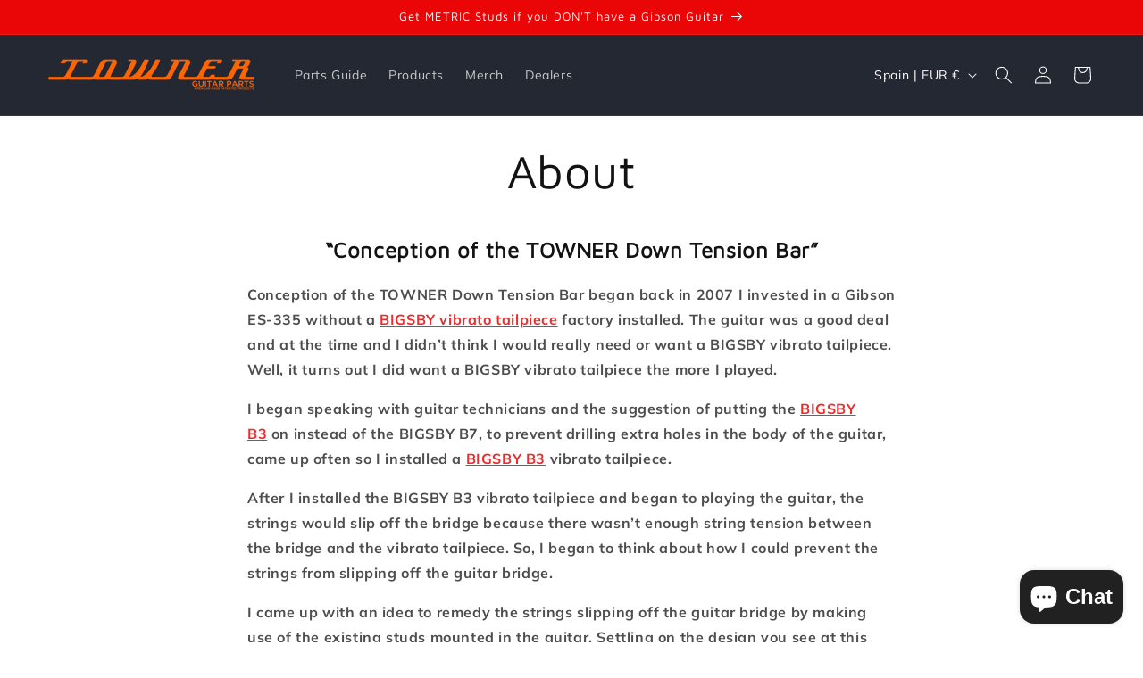

--- FILE ---
content_type: text/css
request_url: https://townerusa.com/cdn/shop/t/5/assets/custom-shugert.css?v=61514473978982687151764170130
body_size: -569
content:
.collection__title.title-wrapper,.collection-hero__text-wrapper{text-align:center}.card_product_custom{font-size:.7em;color:#000!important}.custom-review-container{display:flex;align-items:center;gap:4px}.rating-star{--color-rating-star: #ff6600 !important;letter-spacing:.2rem!important;font-size:2.3rem!important;font-weight:700!important}.rating-count{font-weight:700!important;color:#121212bf!important;font-size:.8em;white-space:nowrap;font-family:var(--font-body-family)}.main-page-title{text-align:center}
/*# sourceMappingURL=/cdn/shop/t/5/assets/custom-shugert.css.map?v=61514473978982687151764170130 */
